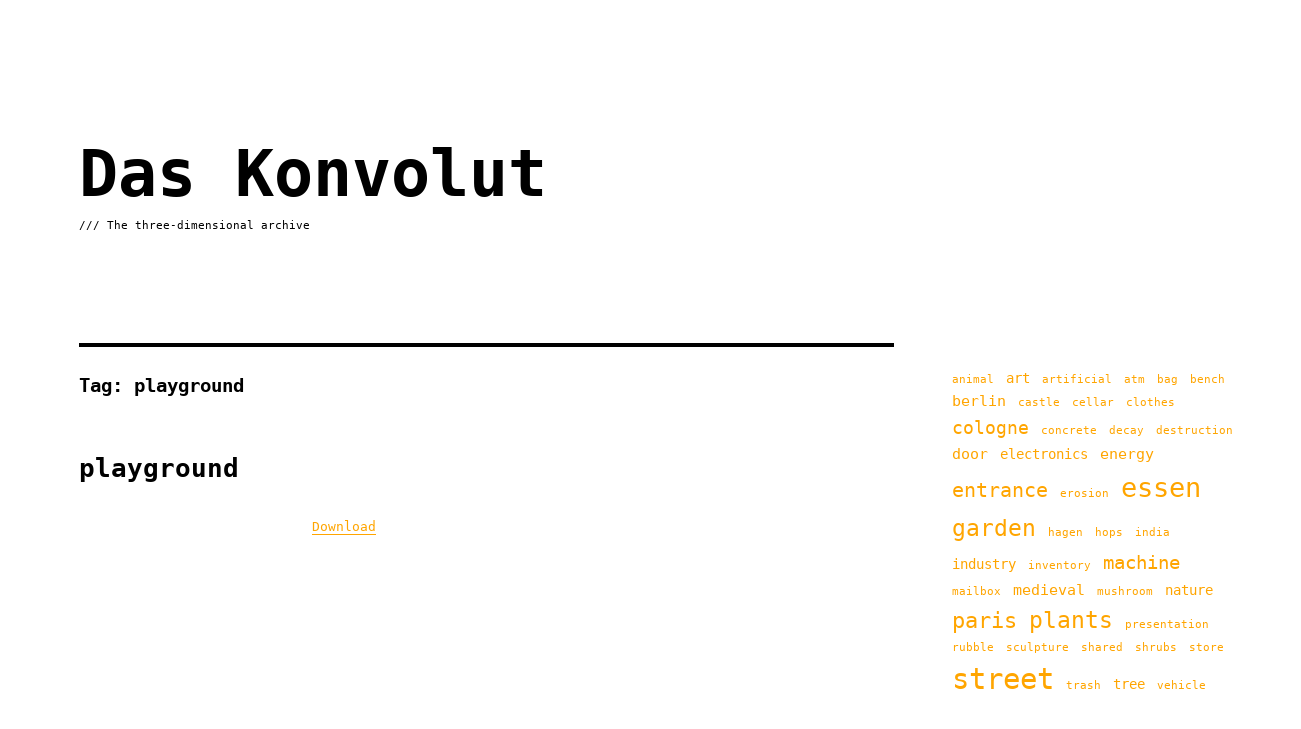

--- FILE ---
content_type: text/html; charset=UTF-8
request_url: http://archive.daskonvolut.de/playground
body_size: 11560
content:
<!DOCTYPE html>
<html lang="en-US" class="no-js">
<head>
	<meta charset="UTF-8">
	<meta name="viewport" content="width=device-width, initial-scale=1">
	<link rel="profile" href="https://gmpg.org/xfn/11">
		<script>(function(html){html.className = html.className.replace(/\bno-js\b/,'js')})(document.documentElement);</script>
<title>playground &#8211; Das Konvolut</title>
<meta name='robots' content='max-image-preview:large' />
<link rel='dns-prefetch' href='//fonts.googleapis.com' />
<link href='https://fonts.gstatic.com' crossorigin rel='preconnect' />
<link rel="alternate" type="application/rss+xml" title="Das Konvolut &raquo; Feed" href="http://archive.daskonvolut.de/feed" />
<link rel="alternate" type="application/rss+xml" title="Das Konvolut &raquo; Comments Feed" href="http://archive.daskonvolut.de/comments/feed" />
<link rel="alternate" type="application/rss+xml" title="Das Konvolut &raquo; playground Tag Feed" href="http://archive.daskonvolut.de/playground/feed" />
<style id='wp-img-auto-sizes-contain-inline-css'>
img:is([sizes=auto i],[sizes^="auto," i]){contain-intrinsic-size:3000px 1500px}
/*# sourceURL=wp-img-auto-sizes-contain-inline-css */
</style>
<style id='wp-emoji-styles-inline-css'>

	img.wp-smiley, img.emoji {
		display: inline !important;
		border: none !important;
		box-shadow: none !important;
		height: 1em !important;
		width: 1em !important;
		margin: 0 0.07em !important;
		vertical-align: -0.1em !important;
		background: none !important;
		padding: 0 !important;
	}
/*# sourceURL=wp-emoji-styles-inline-css */
</style>
<style id='wp-block-library-inline-css'>
:root{--wp-block-synced-color:#7a00df;--wp-block-synced-color--rgb:122,0,223;--wp-bound-block-color:var(--wp-block-synced-color);--wp-editor-canvas-background:#ddd;--wp-admin-theme-color:#007cba;--wp-admin-theme-color--rgb:0,124,186;--wp-admin-theme-color-darker-10:#006ba1;--wp-admin-theme-color-darker-10--rgb:0,107,160.5;--wp-admin-theme-color-darker-20:#005a87;--wp-admin-theme-color-darker-20--rgb:0,90,135;--wp-admin-border-width-focus:2px}@media (min-resolution:192dpi){:root{--wp-admin-border-width-focus:1.5px}}.wp-element-button{cursor:pointer}:root .has-very-light-gray-background-color{background-color:#eee}:root .has-very-dark-gray-background-color{background-color:#313131}:root .has-very-light-gray-color{color:#eee}:root .has-very-dark-gray-color{color:#313131}:root .has-vivid-green-cyan-to-vivid-cyan-blue-gradient-background{background:linear-gradient(135deg,#00d084,#0693e3)}:root .has-purple-crush-gradient-background{background:linear-gradient(135deg,#34e2e4,#4721fb 50%,#ab1dfe)}:root .has-hazy-dawn-gradient-background{background:linear-gradient(135deg,#faaca8,#dad0ec)}:root .has-subdued-olive-gradient-background{background:linear-gradient(135deg,#fafae1,#67a671)}:root .has-atomic-cream-gradient-background{background:linear-gradient(135deg,#fdd79a,#004a59)}:root .has-nightshade-gradient-background{background:linear-gradient(135deg,#330968,#31cdcf)}:root .has-midnight-gradient-background{background:linear-gradient(135deg,#020381,#2874fc)}:root{--wp--preset--font-size--normal:16px;--wp--preset--font-size--huge:42px}.has-regular-font-size{font-size:1em}.has-larger-font-size{font-size:2.625em}.has-normal-font-size{font-size:var(--wp--preset--font-size--normal)}.has-huge-font-size{font-size:var(--wp--preset--font-size--huge)}.has-text-align-center{text-align:center}.has-text-align-left{text-align:left}.has-text-align-right{text-align:right}.has-fit-text{white-space:nowrap!important}#end-resizable-editor-section{display:none}.aligncenter{clear:both}.items-justified-left{justify-content:flex-start}.items-justified-center{justify-content:center}.items-justified-right{justify-content:flex-end}.items-justified-space-between{justify-content:space-between}.screen-reader-text{border:0;clip-path:inset(50%);height:1px;margin:-1px;overflow:hidden;padding:0;position:absolute;width:1px;word-wrap:normal!important}.screen-reader-text:focus{background-color:#ddd;clip-path:none;color:#444;display:block;font-size:1em;height:auto;left:5px;line-height:normal;padding:15px 23px 14px;text-decoration:none;top:5px;width:auto;z-index:100000}html :where(.has-border-color){border-style:solid}html :where([style*=border-top-color]){border-top-style:solid}html :where([style*=border-right-color]){border-right-style:solid}html :where([style*=border-bottom-color]){border-bottom-style:solid}html :where([style*=border-left-color]){border-left-style:solid}html :where([style*=border-width]){border-style:solid}html :where([style*=border-top-width]){border-top-style:solid}html :where([style*=border-right-width]){border-right-style:solid}html :where([style*=border-bottom-width]){border-bottom-style:solid}html :where([style*=border-left-width]){border-left-style:solid}html :where(img[class*=wp-image-]){height:auto;max-width:100%}:where(figure){margin:0 0 1em}html :where(.is-position-sticky){--wp-admin--admin-bar--position-offset:var(--wp-admin--admin-bar--height,0px)}@media screen and (max-width:600px){html :where(.is-position-sticky){--wp-admin--admin-bar--position-offset:0px}}

/*# sourceURL=wp-block-library-inline-css */
</style><style id='wp-block-categories-inline-css'>
.wp-block-categories{box-sizing:border-box}.wp-block-categories.alignleft{margin-right:2em}.wp-block-categories.alignright{margin-left:2em}.wp-block-categories.wp-block-categories-dropdown.aligncenter{text-align:center}.wp-block-categories .wp-block-categories__label{display:block;width:100%}
/*# sourceURL=http://archive.daskonvolut.de/wp-includes/blocks/categories/style.min.css */
</style>
<style id='wp-block-heading-inline-css'>
h1:where(.wp-block-heading).has-background,h2:where(.wp-block-heading).has-background,h3:where(.wp-block-heading).has-background,h4:where(.wp-block-heading).has-background,h5:where(.wp-block-heading).has-background,h6:where(.wp-block-heading).has-background{padding:1.25em 2.375em}h1.has-text-align-left[style*=writing-mode]:where([style*=vertical-lr]),h1.has-text-align-right[style*=writing-mode]:where([style*=vertical-rl]),h2.has-text-align-left[style*=writing-mode]:where([style*=vertical-lr]),h2.has-text-align-right[style*=writing-mode]:where([style*=vertical-rl]),h3.has-text-align-left[style*=writing-mode]:where([style*=vertical-lr]),h3.has-text-align-right[style*=writing-mode]:where([style*=vertical-rl]),h4.has-text-align-left[style*=writing-mode]:where([style*=vertical-lr]),h4.has-text-align-right[style*=writing-mode]:where([style*=vertical-rl]),h5.has-text-align-left[style*=writing-mode]:where([style*=vertical-lr]),h5.has-text-align-right[style*=writing-mode]:where([style*=vertical-rl]),h6.has-text-align-left[style*=writing-mode]:where([style*=vertical-lr]),h6.has-text-align-right[style*=writing-mode]:where([style*=vertical-rl]){rotate:180deg}
/*# sourceURL=http://archive.daskonvolut.de/wp-includes/blocks/heading/style.min.css */
</style>
<style id='wp-block-tag-cloud-inline-css'>
.wp-block-tag-cloud{box-sizing:border-box}.wp-block-tag-cloud.aligncenter{justify-content:center;text-align:center}.wp-block-tag-cloud a{display:inline-block;margin-right:5px}.wp-block-tag-cloud span{display:inline-block;margin-left:5px;text-decoration:none}:root :where(.wp-block-tag-cloud.is-style-outline){display:flex;flex-wrap:wrap;gap:1ch}:root :where(.wp-block-tag-cloud.is-style-outline a){border:1px solid;font-size:unset!important;margin-right:0;padding:1ch 2ch;text-decoration:none!important}
/*# sourceURL=http://archive.daskonvolut.de/wp-includes/blocks/tag-cloud/style.min.css */
</style>
<style id='global-styles-inline-css'>
:root{--wp--preset--aspect-ratio--square: 1;--wp--preset--aspect-ratio--4-3: 4/3;--wp--preset--aspect-ratio--3-4: 3/4;--wp--preset--aspect-ratio--3-2: 3/2;--wp--preset--aspect-ratio--2-3: 2/3;--wp--preset--aspect-ratio--16-9: 16/9;--wp--preset--aspect-ratio--9-16: 9/16;--wp--preset--color--black: #000000;--wp--preset--color--cyan-bluish-gray: #abb8c3;--wp--preset--color--white: #fff;--wp--preset--color--pale-pink: #f78da7;--wp--preset--color--vivid-red: #cf2e2e;--wp--preset--color--luminous-vivid-orange: #ff6900;--wp--preset--color--luminous-vivid-amber: #fcb900;--wp--preset--color--light-green-cyan: #7bdcb5;--wp--preset--color--vivid-green-cyan: #00d084;--wp--preset--color--pale-cyan-blue: #8ed1fc;--wp--preset--color--vivid-cyan-blue: #0693e3;--wp--preset--color--vivid-purple: #9b51e0;--wp--preset--color--dark-gray: #1a1a1a;--wp--preset--color--medium-gray: #686868;--wp--preset--color--light-gray: #e5e5e5;--wp--preset--color--blue-gray: #4d545c;--wp--preset--color--bright-blue: #007acc;--wp--preset--color--light-blue: #9adffd;--wp--preset--color--dark-brown: #402b30;--wp--preset--color--medium-brown: #774e24;--wp--preset--color--dark-red: #640c1f;--wp--preset--color--bright-red: #ff675f;--wp--preset--color--yellow: #ffef8e;--wp--preset--gradient--vivid-cyan-blue-to-vivid-purple: linear-gradient(135deg,rgb(6,147,227) 0%,rgb(155,81,224) 100%);--wp--preset--gradient--light-green-cyan-to-vivid-green-cyan: linear-gradient(135deg,rgb(122,220,180) 0%,rgb(0,208,130) 100%);--wp--preset--gradient--luminous-vivid-amber-to-luminous-vivid-orange: linear-gradient(135deg,rgb(252,185,0) 0%,rgb(255,105,0) 100%);--wp--preset--gradient--luminous-vivid-orange-to-vivid-red: linear-gradient(135deg,rgb(255,105,0) 0%,rgb(207,46,46) 100%);--wp--preset--gradient--very-light-gray-to-cyan-bluish-gray: linear-gradient(135deg,rgb(238,238,238) 0%,rgb(169,184,195) 100%);--wp--preset--gradient--cool-to-warm-spectrum: linear-gradient(135deg,rgb(74,234,220) 0%,rgb(151,120,209) 20%,rgb(207,42,186) 40%,rgb(238,44,130) 60%,rgb(251,105,98) 80%,rgb(254,248,76) 100%);--wp--preset--gradient--blush-light-purple: linear-gradient(135deg,rgb(255,206,236) 0%,rgb(152,150,240) 100%);--wp--preset--gradient--blush-bordeaux: linear-gradient(135deg,rgb(254,205,165) 0%,rgb(254,45,45) 50%,rgb(107,0,62) 100%);--wp--preset--gradient--luminous-dusk: linear-gradient(135deg,rgb(255,203,112) 0%,rgb(199,81,192) 50%,rgb(65,88,208) 100%);--wp--preset--gradient--pale-ocean: linear-gradient(135deg,rgb(255,245,203) 0%,rgb(182,227,212) 50%,rgb(51,167,181) 100%);--wp--preset--gradient--electric-grass: linear-gradient(135deg,rgb(202,248,128) 0%,rgb(113,206,126) 100%);--wp--preset--gradient--midnight: linear-gradient(135deg,rgb(2,3,129) 0%,rgb(40,116,252) 100%);--wp--preset--font-size--small: 13px;--wp--preset--font-size--medium: 20px;--wp--preset--font-size--large: 36px;--wp--preset--font-size--x-large: 42px;--wp--preset--spacing--20: 0.44rem;--wp--preset--spacing--30: 0.67rem;--wp--preset--spacing--40: 1rem;--wp--preset--spacing--50: 1.5rem;--wp--preset--spacing--60: 2.25rem;--wp--preset--spacing--70: 3.38rem;--wp--preset--spacing--80: 5.06rem;--wp--preset--shadow--natural: 6px 6px 9px rgba(0, 0, 0, 0.2);--wp--preset--shadow--deep: 12px 12px 50px rgba(0, 0, 0, 0.4);--wp--preset--shadow--sharp: 6px 6px 0px rgba(0, 0, 0, 0.2);--wp--preset--shadow--outlined: 6px 6px 0px -3px rgb(255, 255, 255), 6px 6px rgb(0, 0, 0);--wp--preset--shadow--crisp: 6px 6px 0px rgb(0, 0, 0);}:where(.is-layout-flex){gap: 0.5em;}:where(.is-layout-grid){gap: 0.5em;}body .is-layout-flex{display: flex;}.is-layout-flex{flex-wrap: wrap;align-items: center;}.is-layout-flex > :is(*, div){margin: 0;}body .is-layout-grid{display: grid;}.is-layout-grid > :is(*, div){margin: 0;}:where(.wp-block-columns.is-layout-flex){gap: 2em;}:where(.wp-block-columns.is-layout-grid){gap: 2em;}:where(.wp-block-post-template.is-layout-flex){gap: 1.25em;}:where(.wp-block-post-template.is-layout-grid){gap: 1.25em;}.has-black-color{color: var(--wp--preset--color--black) !important;}.has-cyan-bluish-gray-color{color: var(--wp--preset--color--cyan-bluish-gray) !important;}.has-white-color{color: var(--wp--preset--color--white) !important;}.has-pale-pink-color{color: var(--wp--preset--color--pale-pink) !important;}.has-vivid-red-color{color: var(--wp--preset--color--vivid-red) !important;}.has-luminous-vivid-orange-color{color: var(--wp--preset--color--luminous-vivid-orange) !important;}.has-luminous-vivid-amber-color{color: var(--wp--preset--color--luminous-vivid-amber) !important;}.has-light-green-cyan-color{color: var(--wp--preset--color--light-green-cyan) !important;}.has-vivid-green-cyan-color{color: var(--wp--preset--color--vivid-green-cyan) !important;}.has-pale-cyan-blue-color{color: var(--wp--preset--color--pale-cyan-blue) !important;}.has-vivid-cyan-blue-color{color: var(--wp--preset--color--vivid-cyan-blue) !important;}.has-vivid-purple-color{color: var(--wp--preset--color--vivid-purple) !important;}.has-black-background-color{background-color: var(--wp--preset--color--black) !important;}.has-cyan-bluish-gray-background-color{background-color: var(--wp--preset--color--cyan-bluish-gray) !important;}.has-white-background-color{background-color: var(--wp--preset--color--white) !important;}.has-pale-pink-background-color{background-color: var(--wp--preset--color--pale-pink) !important;}.has-vivid-red-background-color{background-color: var(--wp--preset--color--vivid-red) !important;}.has-luminous-vivid-orange-background-color{background-color: var(--wp--preset--color--luminous-vivid-orange) !important;}.has-luminous-vivid-amber-background-color{background-color: var(--wp--preset--color--luminous-vivid-amber) !important;}.has-light-green-cyan-background-color{background-color: var(--wp--preset--color--light-green-cyan) !important;}.has-vivid-green-cyan-background-color{background-color: var(--wp--preset--color--vivid-green-cyan) !important;}.has-pale-cyan-blue-background-color{background-color: var(--wp--preset--color--pale-cyan-blue) !important;}.has-vivid-cyan-blue-background-color{background-color: var(--wp--preset--color--vivid-cyan-blue) !important;}.has-vivid-purple-background-color{background-color: var(--wp--preset--color--vivid-purple) !important;}.has-black-border-color{border-color: var(--wp--preset--color--black) !important;}.has-cyan-bluish-gray-border-color{border-color: var(--wp--preset--color--cyan-bluish-gray) !important;}.has-white-border-color{border-color: var(--wp--preset--color--white) !important;}.has-pale-pink-border-color{border-color: var(--wp--preset--color--pale-pink) !important;}.has-vivid-red-border-color{border-color: var(--wp--preset--color--vivid-red) !important;}.has-luminous-vivid-orange-border-color{border-color: var(--wp--preset--color--luminous-vivid-orange) !important;}.has-luminous-vivid-amber-border-color{border-color: var(--wp--preset--color--luminous-vivid-amber) !important;}.has-light-green-cyan-border-color{border-color: var(--wp--preset--color--light-green-cyan) !important;}.has-vivid-green-cyan-border-color{border-color: var(--wp--preset--color--vivid-green-cyan) !important;}.has-pale-cyan-blue-border-color{border-color: var(--wp--preset--color--pale-cyan-blue) !important;}.has-vivid-cyan-blue-border-color{border-color: var(--wp--preset--color--vivid-cyan-blue) !important;}.has-vivid-purple-border-color{border-color: var(--wp--preset--color--vivid-purple) !important;}.has-vivid-cyan-blue-to-vivid-purple-gradient-background{background: var(--wp--preset--gradient--vivid-cyan-blue-to-vivid-purple) !important;}.has-light-green-cyan-to-vivid-green-cyan-gradient-background{background: var(--wp--preset--gradient--light-green-cyan-to-vivid-green-cyan) !important;}.has-luminous-vivid-amber-to-luminous-vivid-orange-gradient-background{background: var(--wp--preset--gradient--luminous-vivid-amber-to-luminous-vivid-orange) !important;}.has-luminous-vivid-orange-to-vivid-red-gradient-background{background: var(--wp--preset--gradient--luminous-vivid-orange-to-vivid-red) !important;}.has-very-light-gray-to-cyan-bluish-gray-gradient-background{background: var(--wp--preset--gradient--very-light-gray-to-cyan-bluish-gray) !important;}.has-cool-to-warm-spectrum-gradient-background{background: var(--wp--preset--gradient--cool-to-warm-spectrum) !important;}.has-blush-light-purple-gradient-background{background: var(--wp--preset--gradient--blush-light-purple) !important;}.has-blush-bordeaux-gradient-background{background: var(--wp--preset--gradient--blush-bordeaux) !important;}.has-luminous-dusk-gradient-background{background: var(--wp--preset--gradient--luminous-dusk) !important;}.has-pale-ocean-gradient-background{background: var(--wp--preset--gradient--pale-ocean) !important;}.has-electric-grass-gradient-background{background: var(--wp--preset--gradient--electric-grass) !important;}.has-midnight-gradient-background{background: var(--wp--preset--gradient--midnight) !important;}.has-small-font-size{font-size: var(--wp--preset--font-size--small) !important;}.has-medium-font-size{font-size: var(--wp--preset--font-size--medium) !important;}.has-large-font-size{font-size: var(--wp--preset--font-size--large) !important;}.has-x-large-font-size{font-size: var(--wp--preset--font-size--x-large) !important;}
/*# sourceURL=global-styles-inline-css */
</style>

<style id='classic-theme-styles-inline-css'>
/*! This file is auto-generated */
.wp-block-button__link{color:#fff;background-color:#32373c;border-radius:9999px;box-shadow:none;text-decoration:none;padding:calc(.667em + 2px) calc(1.333em + 2px);font-size:1.125em}.wp-block-file__button{background:#32373c;color:#fff;text-decoration:none}
/*# sourceURL=/wp-includes/css/classic-themes.min.css */
</style>
<link rel='stylesheet' id='dashicons-css' href='http://archive.daskonvolut.de/wp-includes/css/dashicons.min.css?ver=6.9' media='all' />
<link rel='stylesheet' id='post-views-counter-frontend-css' href='http://archive.daskonvolut.de/wp-content/plugins/post-views-counter/css/frontend.css?ver=1.3.11' media='all' />
<link rel='stylesheet' id='twentysixteen-fonts-css' href='https://fonts.googleapis.com/css?family=Merriweather%3A400%2C700%2C900%2C400italic%2C700italic%2C900italic%7CMontserrat%3A400%2C700%7CInconsolata%3A400&#038;subset=latin%2Clatin-ext&#038;display=fallback' media='all' />
<link rel='stylesheet' id='genericons-css' href='http://archive.daskonvolut.de/wp-content/themes/twentysixteen/genericons/genericons.css?ver=20201208' media='all' />
<link rel='stylesheet' id='twentysixteen-style-css' href='http://archive.daskonvolut.de/wp-content/themes/twentysixteen/style.css?ver=20201208' media='all' />
<style id='twentysixteen-style-inline-css'>

		/* Custom Link Color */
		.menu-toggle:hover,
		.menu-toggle:focus,
		a,
		.main-navigation a:hover,
		.main-navigation a:focus,
		.dropdown-toggle:hover,
		.dropdown-toggle:focus,
		.social-navigation a:hover:before,
		.social-navigation a:focus:before,
		.post-navigation a:hover .post-title,
		.post-navigation a:focus .post-title,
		.tagcloud a:hover,
		.tagcloud a:focus,
		.site-branding .site-title a:hover,
		.site-branding .site-title a:focus,
		.entry-title a:hover,
		.entry-title a:focus,
		.entry-footer a:hover,
		.entry-footer a:focus,
		.comment-metadata a:hover,
		.comment-metadata a:focus,
		.pingback .comment-edit-link:hover,
		.pingback .comment-edit-link:focus,
		.comment-reply-link,
		.comment-reply-link:hover,
		.comment-reply-link:focus,
		.required,
		.site-info a:hover,
		.site-info a:focus {
			color: #dd9933;
		}

		mark,
		ins,
		button:hover,
		button:focus,
		input[type="button"]:hover,
		input[type="button"]:focus,
		input[type="reset"]:hover,
		input[type="reset"]:focus,
		input[type="submit"]:hover,
		input[type="submit"]:focus,
		.pagination .prev:hover,
		.pagination .prev:focus,
		.pagination .next:hover,
		.pagination .next:focus,
		.widget_calendar tbody a,
		.page-links a:hover,
		.page-links a:focus {
			background-color: #dd9933;
		}

		input[type="date"]:focus,
		input[type="time"]:focus,
		input[type="datetime-local"]:focus,
		input[type="week"]:focus,
		input[type="month"]:focus,
		input[type="text"]:focus,
		input[type="email"]:focus,
		input[type="url"]:focus,
		input[type="password"]:focus,
		input[type="search"]:focus,
		input[type="tel"]:focus,
		input[type="number"]:focus,
		textarea:focus,
		.tagcloud a:hover,
		.tagcloud a:focus,
		.menu-toggle:hover,
		.menu-toggle:focus {
			border-color: #dd9933;
		}

		@media screen and (min-width: 56.875em) {
			.main-navigation li:hover > a,
			.main-navigation li.focus > a {
				color: #dd9933;
			}
		}
	

		/* Custom Main Text Color */
		body,
		blockquote cite,
		blockquote small,
		.main-navigation a,
		.menu-toggle,
		.dropdown-toggle,
		.social-navigation a,
		.post-navigation a,
		.pagination a:hover,
		.pagination a:focus,
		.widget-title a,
		.site-branding .site-title a,
		.entry-title a,
		.page-links > .page-links-title,
		.comment-author,
		.comment-reply-title small a:hover,
		.comment-reply-title small a:focus {
			color: #000000
		}

		blockquote,
		.menu-toggle.toggled-on,
		.menu-toggle.toggled-on:hover,
		.menu-toggle.toggled-on:focus,
		.post-navigation,
		.post-navigation div + div,
		.pagination,
		.widget,
		.page-header,
		.page-links a,
		.comments-title,
		.comment-reply-title {
			border-color: #000000;
		}

		button,
		button[disabled]:hover,
		button[disabled]:focus,
		input[type="button"],
		input[type="button"][disabled]:hover,
		input[type="button"][disabled]:focus,
		input[type="reset"],
		input[type="reset"][disabled]:hover,
		input[type="reset"][disabled]:focus,
		input[type="submit"],
		input[type="submit"][disabled]:hover,
		input[type="submit"][disabled]:focus,
		.menu-toggle.toggled-on,
		.menu-toggle.toggled-on:hover,
		.menu-toggle.toggled-on:focus,
		.pagination:before,
		.pagination:after,
		.pagination .prev,
		.pagination .next,
		.page-links a {
			background-color: #000000;
		}

		/* Border Color */
		fieldset,
		pre,
		abbr,
		acronym,
		table,
		th,
		td,
		input[type="date"],
		input[type="time"],
		input[type="datetime-local"],
		input[type="week"],
		input[type="month"],
		input[type="text"],
		input[type="email"],
		input[type="url"],
		input[type="password"],
		input[type="search"],
		input[type="tel"],
		input[type="number"],
		textarea,
		.main-navigation li,
		.main-navigation .primary-menu,
		.menu-toggle,
		.dropdown-toggle:after,
		.social-navigation a,
		.image-navigation,
		.comment-navigation,
		.tagcloud a,
		.entry-content,
		.entry-summary,
		.page-links a,
		.page-links > span,
		.comment-list article,
		.comment-list .pingback,
		.comment-list .trackback,
		.comment-reply-link,
		.no-comments,
		.widecolumn .mu_register .mu_alert {
			border-color: #000000; /* Fallback for IE7 and IE8 */
			border-color: rgba( 0, 0, 0, 0.2);
		}

		hr,
		code {
			background-color: #000000; /* Fallback for IE7 and IE8 */
			background-color: rgba( 0, 0, 0, 0.2);
		}

		@media screen and (min-width: 56.875em) {
			.main-navigation ul ul,
			.main-navigation ul ul li {
				border-color: rgba( 0, 0, 0, 0.2);
			}

			.main-navigation ul ul:before {
				border-top-color: rgba( 0, 0, 0, 0.2);
				border-bottom-color: rgba( 0, 0, 0, 0.2);
			}
		}
	

		/* Custom Secondary Text Color */

		/**
		 * IE8 and earlier will drop any block with CSS3 selectors.
		 * Do not combine these styles with the next block.
		 */
		body:not(.search-results) .entry-summary {
			color: #000000;
		}

		blockquote,
		.post-password-form label,
		a:hover,
		a:focus,
		a:active,
		.post-navigation .meta-nav,
		.image-navigation,
		.comment-navigation,
		.widget_recent_entries .post-date,
		.widget_rss .rss-date,
		.widget_rss cite,
		.site-description,
		.author-bio,
		.entry-footer,
		.entry-footer a,
		.sticky-post,
		.taxonomy-description,
		.entry-caption,
		.comment-metadata,
		.pingback .edit-link,
		.comment-metadata a,
		.pingback .comment-edit-link,
		.comment-form label,
		.comment-notes,
		.comment-awaiting-moderation,
		.logged-in-as,
		.form-allowed-tags,
		.site-info,
		.site-info a,
		.wp-caption .wp-caption-text,
		.gallery-caption,
		.widecolumn label,
		.widecolumn .mu_register label {
			color: #000000;
		}

		.widget_calendar tbody a:hover,
		.widget_calendar tbody a:focus {
			background-color: #000000;
		}
	
/*# sourceURL=twentysixteen-style-inline-css */
</style>
<link rel='stylesheet' id='twentysixteen-block-style-css' href='http://archive.daskonvolut.de/wp-content/themes/twentysixteen/css/blocks.css?ver=20220524' media='all' />
<script src="http://archive.daskonvolut.de/wp-includes/js/jquery/jquery.min.js?ver=3.7.1" id="jquery-core-js"></script>
<script src="http://archive.daskonvolut.de/wp-includes/js/jquery/jquery-migrate.min.js?ver=3.4.1" id="jquery-migrate-js"></script>
<link rel="https://api.w.org/" href="http://archive.daskonvolut.de/wp-json/" /><link rel="alternate" title="JSON" type="application/json" href="http://archive.daskonvolut.de/wp-json/wp/v2/tags/54" /><link rel="EditURI" type="application/rsd+xml" title="RSD" href="http://archive.daskonvolut.de/xmlrpc.php?rsd" />
<meta name="generator" content="WordPress 6.9" />
<style id="custom-background-css">
body.custom-background { background-color: #ffffff; }
</style>
	<link rel="icon" href="http://archive.daskonvolut.de/wp-content/uploads/2022/10/cropped-powerbox1-32x32.png" sizes="32x32" />
<link rel="icon" href="http://archive.daskonvolut.de/wp-content/uploads/2022/10/cropped-powerbox1-192x192.png" sizes="192x192" />
<link rel="apple-touch-icon" href="http://archive.daskonvolut.de/wp-content/uploads/2022/10/cropped-powerbox1-180x180.png" />
<meta name="msapplication-TileImage" content="http://archive.daskonvolut.de/wp-content/uploads/2022/10/cropped-powerbox1-270x270.png" />
		<style id="wp-custom-css">
			.site {
	width: 100%
	
};

.entry-title a {
	font-family: monospace;
}

.entry-content a {
	font-family: monospace;
}

.site-title {
    font-size: 5rem;
	  font-family: monospace;
}

.entry-title {
	font-size: 2rem;
	  font-family: monospace;
	
}

.wp-block-tag-cloud a {
	font-family: monospace;
}

.page-title {
	  font-family: monospace
}

.no-comments {
	font-family: monospace
}

.widget button {
	font-family: monospace
}

.widget {
	border-color: white;
	font-size: 
}

.wp-block-search__label {
	display: none
}

.widget button hover {
	color: orange
}

.wp-block-search {
	font-family: monospace
}

.site-info {
	display: none
}

.site-main {
	
}

.entry-footer {
	display: none

}

p {
	  font-family: monospace
}

h2 {
	 font-family: monospace
}

h3 {
	 font-family: monospace
}

h4 {
	 font-family: monospace
}

a {
   font-family: monospace;
   color: orange;
	 
}
		</style>
		</head>

<body class="archive tag tag-playground tag-54 custom-background wp-embed-responsive wp-theme-twentysixteen hfeed">
<div id="page" class="site">
	<div class="site-inner">
		<a class="skip-link screen-reader-text" href="#content">Skip to content</a>

		<header id="masthead" class="site-header">
			<div class="site-header-main">
				<div class="site-branding">
					
											<p class="site-title"><a href="http://archive.daskonvolut.de/" rel="home">Das Konvolut</a></p>
												<p class="site-description">/// The three-dimensional archive</p>
									</div><!-- .site-branding -->

							</div><!-- .site-header-main -->

					</header><!-- .site-header -->

		<div id="content" class="site-content">

	<div id="primary" class="content-area">
		<main id="main" class="site-main">

		
			<header class="page-header">
				<h1 class="page-title">Tag: <span>playground</span></h1>			</header><!-- .page-header -->

			
<article id="post-252" class="post-252 post type-post status-publish format-standard hentry category-nature category-space category-urban tag-cologne tag-garden tag-playground">
	<header class="entry-header">
		
		<h2 class="entry-title"><a href="http://archive.daskonvolut.de/playground" rel="bookmark">playground</a></h2>	</header><!-- .entry-header -->

	
	
	<div class="entry-content">
		
<a href="http://archive.daskonvolut.de/scans/Playground_Cologne.glb">Download</a>
<br>
<script type="module" src="https://unpkg.com/@google/model-viewer/dist/model-viewer.min.js"></script> 

<style>
model-viewer {
  width: auto;
  height: 600px;
}
</style>

<model-viewer src="/scans/Playground_Cologne.glb" ar="" ar-modes="webxr scene-viewer quick-look" camera-controls="" shadow-intensity="1">
<div class="progress-bar show" slot="progress-bar">
<div class="update-bar"></div>
</div>
</model-viewer>
	</div><!-- .entry-content -->

	<footer class="entry-footer">
		<span class="byline"><span class="author vcard"><span class="screen-reader-text">Author </span> <a class="url fn n" href="http://archive.daskonvolut.de/author/f1mbulthul_13">F1mbulthul_13</a></span></span><span class="posted-on"><span class="screen-reader-text">Posted on </span><a href="http://archive.daskonvolut.de/playground" rel="bookmark"><time class="entry-date published updated" datetime="2022-11-02T19:54:35+00:00">November 2, 2022</time></a></span><span class="cat-links"><span class="screen-reader-text">Categories </span><a href="http://archive.daskonvolut.de/nature" rel="category tag">nature</a>, <a href="http://archive.daskonvolut.de/space" rel="category tag">space</a>, <a href="http://archive.daskonvolut.de/urban" rel="category tag">urban</a></span><span class="tags-links"><span class="screen-reader-text">Tags </span><a href="http://archive.daskonvolut.de/cologne" rel="tag">cologne</a>, <a href="http://archive.daskonvolut.de/garden" rel="tag">garden</a>, <a href="http://archive.daskonvolut.de/playground" rel="tag">playground</a></span>			</footer><!-- .entry-footer -->
</article><!-- #post-252 -->

		</main><!-- .site-main -->
	</div><!-- .content-area -->


	<aside id="secondary" class="sidebar widget-area">
		<section id="block-23" class="widget widget_block widget_tag_cloud"><p class="wp-block-tag-cloud"><a href="http://archive.daskonvolut.de/animal" class="tag-cloud-link tag-link-70 tag-link-position-1" style="font-size: 8pt;" aria-label="animal (1 item)">animal</a>
<a href="http://archive.daskonvolut.de/art" class="tag-cloud-link tag-link-69 tag-link-position-2" style="font-size: 10.135593220339pt;" aria-label="art (2 items)">art</a>
<a href="http://archive.daskonvolut.de/artificial" class="tag-cloud-link tag-link-64 tag-link-position-3" style="font-size: 8pt;" aria-label="artificial (1 item)">artificial</a>
<a href="http://archive.daskonvolut.de/atm" class="tag-cloud-link tag-link-58 tag-link-position-4" style="font-size: 8pt;" aria-label="atm (1 item)">atm</a>
<a href="http://archive.daskonvolut.de/bag" class="tag-cloud-link tag-link-80 tag-link-position-5" style="font-size: 8pt;" aria-label="bag (1 item)">bag</a>
<a href="http://archive.daskonvolut.de/bench" class="tag-cloud-link tag-link-23 tag-link-position-6" style="font-size: 8pt;" aria-label="bench (1 item)">bench</a>
<a href="http://archive.daskonvolut.de/berlin" class="tag-cloud-link tag-link-61 tag-link-position-7" style="font-size: 11.559322033898pt;" aria-label="berlin (3 items)">berlin</a>
<a href="http://archive.daskonvolut.de/castle" class="tag-cloud-link tag-link-72 tag-link-position-8" style="font-size: 8pt;" aria-label="castle (1 item)">castle</a>
<a href="http://archive.daskonvolut.de/cellar" class="tag-cloud-link tag-link-60 tag-link-position-9" style="font-size: 8pt;" aria-label="cellar (1 item)">cellar</a>
<a href="http://archive.daskonvolut.de/clothes" class="tag-cloud-link tag-link-83 tag-link-position-10" style="font-size: 8pt;" aria-label="clothes (1 item)">clothes</a>
<a href="http://archive.daskonvolut.de/cologne" class="tag-cloud-link tag-link-52 tag-link-position-11" style="font-size: 13.694915254237pt;" aria-label="cologne (5 items)">cologne</a>
<a href="http://archive.daskonvolut.de/concrete" class="tag-cloud-link tag-link-75 tag-link-position-12" style="font-size: 8pt;" aria-label="concrete (1 item)">concrete</a>
<a href="http://archive.daskonvolut.de/decay" class="tag-cloud-link tag-link-71 tag-link-position-13" style="font-size: 8pt;" aria-label="decay (1 item)">decay</a>
<a href="http://archive.daskonvolut.de/destruction" class="tag-cloud-link tag-link-59 tag-link-position-14" style="font-size: 8pt;" aria-label="destruction (1 item)">destruction</a>
<a href="http://archive.daskonvolut.de/door" class="tag-cloud-link tag-link-19 tag-link-position-15" style="font-size: 11.559322033898pt;" aria-label="door (3 items)">door</a>
<a href="http://archive.daskonvolut.de/electronics" class="tag-cloud-link tag-link-14 tag-link-position-16" style="font-size: 10.135593220339pt;" aria-label="electronics (2 items)">electronics</a>
<a href="http://archive.daskonvolut.de/energy" class="tag-cloud-link tag-link-37 tag-link-position-17" style="font-size: 11.559322033898pt;" aria-label="energy (3 items)">energy</a>
<a href="http://archive.daskonvolut.de/entrance" class="tag-cloud-link tag-link-20 tag-link-position-18" style="font-size: 15.118644067797pt;" aria-label="entrance (7 items)">entrance</a>
<a href="http://archive.daskonvolut.de/erosion" class="tag-cloud-link tag-link-77 tag-link-position-19" style="font-size: 8pt;" aria-label="erosion (1 item)">erosion</a>
<a href="http://archive.daskonvolut.de/essen" class="tag-cloud-link tag-link-15 tag-link-position-20" style="font-size: 20.576271186441pt;" aria-label="essen (22 items)">essen</a>
<a href="http://archive.daskonvolut.de/garden" class="tag-cloud-link tag-link-22 tag-link-position-21" style="font-size: 17.254237288136pt;" aria-label="garden (11 items)">garden</a>
<a href="http://archive.daskonvolut.de/hagen" class="tag-cloud-link tag-link-24 tag-link-position-22" style="font-size: 8pt;" aria-label="hagen (1 item)">hagen</a>
<a href="http://archive.daskonvolut.de/hops" class="tag-cloud-link tag-link-17 tag-link-position-23" style="font-size: 8pt;" aria-label="hops (1 item)">hops</a>
<a href="http://archive.daskonvolut.de/india" class="tag-cloud-link tag-link-62 tag-link-position-24" style="font-size: 8pt;" aria-label="india (1 item)">india</a>
<a href="http://archive.daskonvolut.de/industry" class="tag-cloud-link tag-link-43 tag-link-position-25" style="font-size: 10.135593220339pt;" aria-label="industry (2 items)">industry</a>
<a href="http://archive.daskonvolut.de/inventory" class="tag-cloud-link tag-link-81 tag-link-position-26" style="font-size: 8pt;" aria-label="inventory (1 item)">inventory</a>
<a href="http://archive.daskonvolut.de/machine" class="tag-cloud-link tag-link-39 tag-link-position-27" style="font-size: 14.525423728814pt;" aria-label="machine (6 items)">machine</a>
<a href="http://archive.daskonvolut.de/mailbox" class="tag-cloud-link tag-link-28 tag-link-position-28" style="font-size: 8pt;" aria-label="mailbox (1 item)">mailbox</a>
<a href="http://archive.daskonvolut.de/medieval" class="tag-cloud-link tag-link-25 tag-link-position-29" style="font-size: 11.559322033898pt;" aria-label="medieval (3 items)">medieval</a>
<a href="http://archive.daskonvolut.de/mushroom" class="tag-cloud-link tag-link-21 tag-link-position-30" style="font-size: 8pt;" aria-label="mushroom (1 item)">mushroom</a>
<a href="http://archive.daskonvolut.de/nature" class="tag-cloud-link tag-link-56 tag-link-position-31" style="font-size: 10.135593220339pt;" aria-label="nature (2 items)">nature</a>
<a href="http://archive.daskonvolut.de/paris" class="tag-cloud-link tag-link-5 tag-link-position-32" style="font-size: 16.305084745763pt;" aria-label="paris (9 items)">paris</a>
<a href="http://archive.daskonvolut.de/plants" class="tag-cloud-link tag-link-30 tag-link-position-33" style="font-size: 17.254237288136pt;" aria-label="plants (11 items)">plants</a>
<a href="http://archive.daskonvolut.de/presentation" class="tag-cloud-link tag-link-84 tag-link-position-34" style="font-size: 8pt;" aria-label="presentation (1 item)">presentation</a>
<a href="http://archive.daskonvolut.de/rubble" class="tag-cloud-link tag-link-66 tag-link-position-35" style="font-size: 8pt;" aria-label="rubble (1 item)">rubble</a>
<a href="http://archive.daskonvolut.de/sculpture" class="tag-cloud-link tag-link-68 tag-link-position-36" style="font-size: 8pt;" aria-label="sculpture (1 item)">sculpture</a>
<a href="http://archive.daskonvolut.de/shared" class="tag-cloud-link tag-link-63 tag-link-position-37" style="font-size: 8pt;" aria-label="shared (1 item)">shared</a>
<a href="http://archive.daskonvolut.de/shrubs" class="tag-cloud-link tag-link-78 tag-link-position-38" style="font-size: 8pt;" aria-label="shrubs (1 item)">shrubs</a>
<a href="http://archive.daskonvolut.de/store" class="tag-cloud-link tag-link-85 tag-link-position-39" style="font-size: 8pt;" aria-label="store (1 item)">store</a>
<a href="http://archive.daskonvolut.de/street" class="tag-cloud-link tag-link-18 tag-link-position-40" style="font-size: 22pt;" aria-label="street (29 items)">street</a>
<a href="http://archive.daskonvolut.de/trash" class="tag-cloud-link tag-link-74 tag-link-position-41" style="font-size: 8pt;" aria-label="trash (1 item)">trash</a>
<a href="http://archive.daskonvolut.de/tree" class="tag-cloud-link tag-link-45 tag-link-position-42" style="font-size: 10.135593220339pt;" aria-label="tree (2 items)">tree</a>
<a href="http://archive.daskonvolut.de/vehicle" class="tag-cloud-link tag-link-73 tag-link-position-43" style="font-size: 8pt;" aria-label="vehicle (1 item)">vehicle</a>
<a href="http://archive.daskonvolut.de/vintage" class="tag-cloud-link tag-link-13 tag-link-position-44" style="font-size: 17.254237288136pt;" aria-label="vintage (11 items)">vintage</a>
<a href="http://archive.daskonvolut.de/wall" class="tag-cloud-link tag-link-76 tag-link-position-45" style="font-size: 8pt;" aria-label="wall (1 item)">wall</a></p></section><section id="block-44" class="widget widget_block widget_categories"><ul class="wp-block-categories-list wp-block-categories">	<li class="cat-item cat-item-79"><a href="http://archive.daskonvolut.de/inventory">inventory</a>
</li>
	<li class="cat-item cat-item-9"><a href="http://archive.daskonvolut.de/nature">nature</a>
</li>
	<li class="cat-item cat-item-10"><a href="http://archive.daskonvolut.de/space">space</a>
</li>
	<li class="cat-item cat-item-11"><a href="http://archive.daskonvolut.de/surface">surface</a>
</li>
	<li class="cat-item cat-item-3"><a href="http://archive.daskonvolut.de/tech">tech</a>
</li>
	<li class="cat-item cat-item-4"><a href="http://archive.daskonvolut.de/urban">urban</a>
</li>
</ul></section><section id="block-35" class="widget widget_block">
<h3 class="wp-block-heading">> <a href="https://mega.nz/folder/aKw2SAKS#LHiIqwxAr_uzmmH6drMxGg" data-type="link" data-id="https://mega.nz/folder/aKw2SAKS#LHiIqwxAr_uzmmH6drMxGg">textures</a><br><br>&lt; <a href="http://archive.daskonvolut.de/overview" data-type="URL" data-id="http://archive.daskonvolut.de/overview">overview</a><br>&lt; <a href="http://archive.daskonvolut.de/impressum" data-type="URL" data-id="http://archive.daskonvolut.de/impressum">impressum</a><br>> <a href="https://www.paypal.com/donate/?hosted_button_id=NF9LUKCHDY622" data-type="URL" data-id="https://www.paypal.com/donate/?hosted_button_id=NF9LUKCHDY622" target="_blank" rel="noreferrer noopener">donate</a></h3>
</section>	</aside><!-- .sidebar .widget-area -->

		</div><!-- .site-content -->

		<footer id="colophon" class="site-footer">
			
			
			<div class="site-info">
								<span class="site-title"><a href="http://archive.daskonvolut.de/" rel="home">Das Konvolut</a></span>
								<a href="https://wordpress.org/" class="imprint">
					Proudly powered by WordPress				</a>
			</div><!-- .site-info -->
		</footer><!-- .site-footer -->
	</div><!-- .site-inner -->
</div><!-- .site -->

<script type="speculationrules">
{"prefetch":[{"source":"document","where":{"and":[{"href_matches":"/*"},{"not":{"href_matches":["/wp-*.php","/wp-admin/*","/wp-content/uploads/*","/wp-content/*","/wp-content/plugins/*","/wp-content/themes/twentysixteen/*","/*\\?(.+)"]}},{"not":{"selector_matches":"a[rel~=\"nofollow\"]"}},{"not":{"selector_matches":".no-prefetch, .no-prefetch a"}}]},"eagerness":"conservative"}]}
</script>
<script src="http://archive.daskonvolut.de/wp-content/themes/twentysixteen/js/skip-link-focus-fix.js?ver=20170530" id="twentysixteen-skip-link-focus-fix-js"></script>
<script id="twentysixteen-script-js-extra">
var screenReaderText = {"expand":"expand child menu","collapse":"collapse child menu"};
//# sourceURL=twentysixteen-script-js-extra
</script>
<script src="http://archive.daskonvolut.de/wp-content/themes/twentysixteen/js/functions.js?ver=20181217" id="twentysixteen-script-js"></script>
<script src="http://archive.daskonvolut.de/wp-content/plugins/mystickysidebar/js/detectmobilebrowser.js?ver=1.2.3" id="detectmobilebrowser-js"></script>
<script id="mystickysidebar-js-extra">
var mystickyside_name = {"mystickyside_string":"#secondary","mystickyside_content_string":"","mystickyside_margin_top_string":"100","mystickyside_margin_bot_string":"0","mystickyside_update_sidebar_height_string":"false","mystickyside_min_width_string":"1024","device_desktop":"1","device_mobile":"1"};
//# sourceURL=mystickysidebar-js-extra
</script>
<script src="http://archive.daskonvolut.de/wp-content/plugins/mystickysidebar/js/theia-sticky-sidebar.js?ver=1.2.3" id="mystickysidebar-js"></script>
<script id="wp-emoji-settings" type="application/json">
{"baseUrl":"https://s.w.org/images/core/emoji/17.0.2/72x72/","ext":".png","svgUrl":"https://s.w.org/images/core/emoji/17.0.2/svg/","svgExt":".svg","source":{"concatemoji":"http://archive.daskonvolut.de/wp-includes/js/wp-emoji-release.min.js?ver=6.9"}}
</script>
<script type="module">
/*! This file is auto-generated */
const a=JSON.parse(document.getElementById("wp-emoji-settings").textContent),o=(window._wpemojiSettings=a,"wpEmojiSettingsSupports"),s=["flag","emoji"];function i(e){try{var t={supportTests:e,timestamp:(new Date).valueOf()};sessionStorage.setItem(o,JSON.stringify(t))}catch(e){}}function c(e,t,n){e.clearRect(0,0,e.canvas.width,e.canvas.height),e.fillText(t,0,0);t=new Uint32Array(e.getImageData(0,0,e.canvas.width,e.canvas.height).data);e.clearRect(0,0,e.canvas.width,e.canvas.height),e.fillText(n,0,0);const a=new Uint32Array(e.getImageData(0,0,e.canvas.width,e.canvas.height).data);return t.every((e,t)=>e===a[t])}function p(e,t){e.clearRect(0,0,e.canvas.width,e.canvas.height),e.fillText(t,0,0);var n=e.getImageData(16,16,1,1);for(let e=0;e<n.data.length;e++)if(0!==n.data[e])return!1;return!0}function u(e,t,n,a){switch(t){case"flag":return n(e,"\ud83c\udff3\ufe0f\u200d\u26a7\ufe0f","\ud83c\udff3\ufe0f\u200b\u26a7\ufe0f")?!1:!n(e,"\ud83c\udde8\ud83c\uddf6","\ud83c\udde8\u200b\ud83c\uddf6")&&!n(e,"\ud83c\udff4\udb40\udc67\udb40\udc62\udb40\udc65\udb40\udc6e\udb40\udc67\udb40\udc7f","\ud83c\udff4\u200b\udb40\udc67\u200b\udb40\udc62\u200b\udb40\udc65\u200b\udb40\udc6e\u200b\udb40\udc67\u200b\udb40\udc7f");case"emoji":return!a(e,"\ud83e\u1fac8")}return!1}function f(e,t,n,a){let r;const o=(r="undefined"!=typeof WorkerGlobalScope&&self instanceof WorkerGlobalScope?new OffscreenCanvas(300,150):document.createElement("canvas")).getContext("2d",{willReadFrequently:!0}),s=(o.textBaseline="top",o.font="600 32px Arial",{});return e.forEach(e=>{s[e]=t(o,e,n,a)}),s}function r(e){var t=document.createElement("script");t.src=e,t.defer=!0,document.head.appendChild(t)}a.supports={everything:!0,everythingExceptFlag:!0},new Promise(t=>{let n=function(){try{var e=JSON.parse(sessionStorage.getItem(o));if("object"==typeof e&&"number"==typeof e.timestamp&&(new Date).valueOf()<e.timestamp+604800&&"object"==typeof e.supportTests)return e.supportTests}catch(e){}return null}();if(!n){if("undefined"!=typeof Worker&&"undefined"!=typeof OffscreenCanvas&&"undefined"!=typeof URL&&URL.createObjectURL&&"undefined"!=typeof Blob)try{var e="postMessage("+f.toString()+"("+[JSON.stringify(s),u.toString(),c.toString(),p.toString()].join(",")+"));",a=new Blob([e],{type:"text/javascript"});const r=new Worker(URL.createObjectURL(a),{name:"wpTestEmojiSupports"});return void(r.onmessage=e=>{i(n=e.data),r.terminate(),t(n)})}catch(e){}i(n=f(s,u,c,p))}t(n)}).then(e=>{for(const n in e)a.supports[n]=e[n],a.supports.everything=a.supports.everything&&a.supports[n],"flag"!==n&&(a.supports.everythingExceptFlag=a.supports.everythingExceptFlag&&a.supports[n]);var t;a.supports.everythingExceptFlag=a.supports.everythingExceptFlag&&!a.supports.flag,a.supports.everything||((t=a.source||{}).concatemoji?r(t.concatemoji):t.wpemoji&&t.twemoji&&(r(t.twemoji),r(t.wpemoji)))});
//# sourceURL=http://archive.daskonvolut.de/wp-includes/js/wp-emoji-loader.min.js
</script>
</body>
</html>
